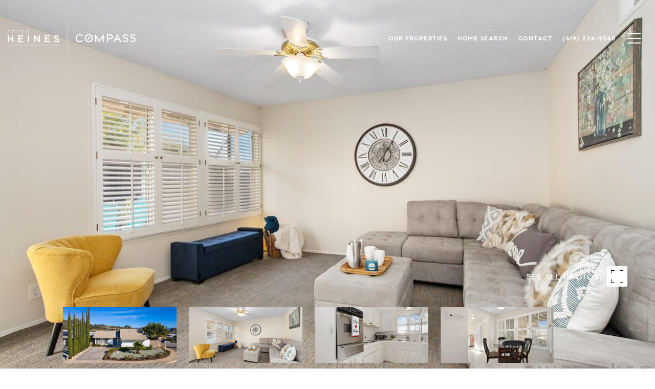

--- FILE ---
content_type: text/html; charset=utf-8
request_url: https://bss.luxurypresence.com/buttons/googleOneTap?companyId=4771c588-272b-46f6-9033-800d53e97789&websiteId=df343ae4-6bfc-4f28-8e7a-33538c51ac59&pageId=9bf5c561-b617-41e5-809d-5bd0ad12a785&sourceUrl=https%3A%2F%2Fpeterheines.com%2Fproperties%2F1904-edith-dr&pageMeta=%7B%22sourceResource%22%3A%22properties%22%2C%22pageElementId%22%3A%226f28bb5d-2b42-47ec-9bf8-72335e3a1341%22%2C%22pageQueryVariables%22%3A%7B%22property%22%3A%7B%22id%22%3A%226f28bb5d-2b42-47ec-9bf8-72335e3a1341%22%7D%2C%22properties%22%3A%7B%22relatedNeighborhoodPropertyId%22%3A%226f28bb5d-2b42-47ec-9bf8-72335e3a1341%22%2C%22sort%22%3A%22salesPrice%22%7D%2C%22neighborhood%22%3A%7B%7D%2C%22pressReleases%22%3A%7B%22propertyId%22%3A%226f28bb5d-2b42-47ec-9bf8-72335e3a1341%22%7D%7D%7D
body_size: 2822
content:
<style>
  html, body {margin: 0; padding: 0;}
</style>
<script src="https://accounts.google.com/gsi/client" async defer></script>
<script>
const parseURL = (url) => {
    const a = document.createElement('a');
    a.href = url;
    return a.origin;
}

const login = (token, provider, source)  => {
  const origin = (window.location != window.parent.location)
    ? parseURL(document.referrer)
    : window.location.origin;  
  const xhr = new XMLHttpRequest();
  xhr.responseType = 'json';
  xhr.onreadystatechange = function() {
    if (xhr.readyState === 4) {
      const response = xhr.response;
      const msg = {
        event: response.status,
        provider: provider,
        source: source,
        token: token
      }
      window.parent.postMessage(msg, origin);
    }
  }
  xhr.withCredentials = true;
  xhr.open('POST', `${origin}/api/v1/auth/login`, true);
  xhr.setRequestHeader("Content-Type", "application/json;charset=UTF-8");
  xhr.send(JSON.stringify({
    token,
    provider,
    source,
    websiteId: 'df343ae4-6bfc-4f28-8e7a-33538c51ac59',
    companyId: '4771c588-272b-46f6-9033-800d53e97789',
    pageId: '9bf5c561-b617-41e5-809d-5bd0ad12a785',
    sourceUrl: 'https://peterheines.com/properties/1904-edith-dr',
    pageMeta: '{"sourceResource":"properties","pageElementId":"6f28bb5d-2b42-47ec-9bf8-72335e3a1341","pageQueryVariables":{"property":{"id":"6f28bb5d-2b42-47ec-9bf8-72335e3a1341"},"properties":{"relatedNeighborhoodPropertyId":"6f28bb5d-2b42-47ec-9bf8-72335e3a1341","sort":"salesPrice"},"neighborhood":{},"pressReleases":{"propertyId":"6f28bb5d-2b42-47ec-9bf8-72335e3a1341"}}}',
    utm: '',
    referrer: ''
  }));
}

function getExpirationCookie(expiresInMiliseconds) {
  const tomorrow  = new Date(Date.now() + expiresInMiliseconds); // The Date object returns today's timestamp
  return `peterheines.com-SID=true; expires=${tomorrow.toUTCString()}; path=/; Secure; SameSite=None`;
}

function handleCredentialResponse(response) {
  document.cookie = getExpirationCookie(24 * 60 * 60 * 1000); // 1 day
  login(response.credential, 'GOOGLE', 'GOOGLE_SIGN_ON');
}

function handleClose() {
  const msg = {
    event: 'cancel',
    provider: 'GOOGLE',
    source: 'GOOGLE_SIGN_ON'
  }
  const origin = (window.location != window.parent.location)
    ? parseURL(document.referrer)
    : window.location.origin;
  window.parent.postMessage(msg, origin);
  document.cookie = getExpirationCookie(2 * 60 * 60 * 1000); // 2 hours
}

</script>
<div id="g_id_onload"
  data-client_id="673515100752-7s6f6j0qab4skl22cjpp7eirb2rjmfcg.apps.googleusercontent.com"
  data-callback="handleCredentialResponse"
  data-intermediate_iframe_close_callback="handleClose"
  data-state_cookie_domain = "peterheines.com"
  data-allowed_parent_origin="https://peterheines.com"
  data-skip_prompt_cookie="peterheines.com-SID"
  data-cancel_on_tap_outside="false"
></div>